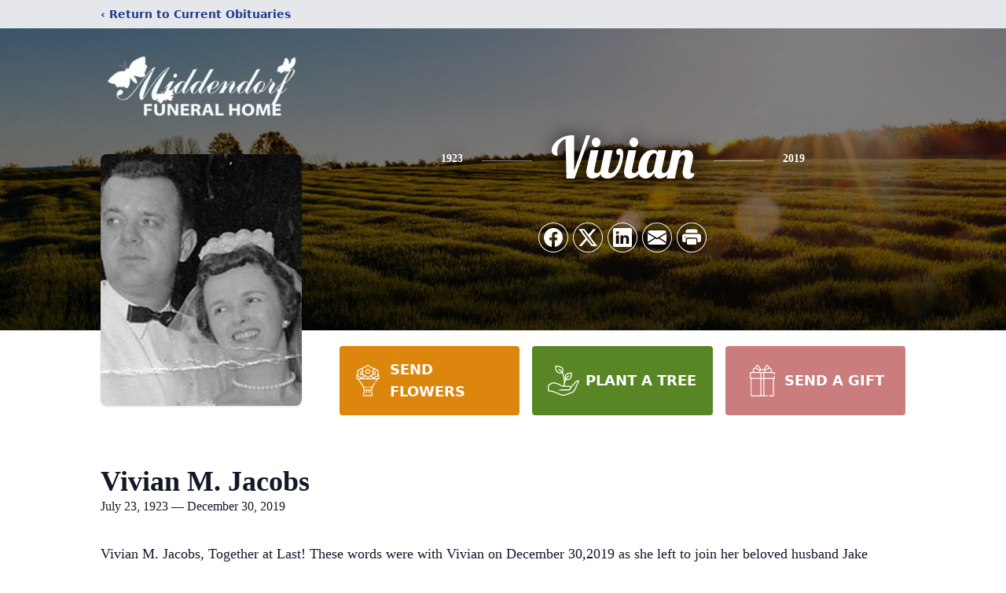

--- FILE ---
content_type: text/html; charset=utf-8
request_url: https://www.google.com/recaptcha/enterprise/anchor?ar=1&k=6Lc44h8lAAAAAKLAWxDOBXvxZP1qHfz8uGiZGbW3&co=aHR0cHM6Ly93d3cubWlkZGVuZG9yZi1mdW5lcmFsaG9tZS5jb206NDQz&hl=en&type=image&v=N67nZn4AqZkNcbeMu4prBgzg&theme=light&size=invisible&badge=bottomright&anchor-ms=20000&execute-ms=30000&cb=ky6j90e1cxmz
body_size: 48650
content:
<!DOCTYPE HTML><html dir="ltr" lang="en"><head><meta http-equiv="Content-Type" content="text/html; charset=UTF-8">
<meta http-equiv="X-UA-Compatible" content="IE=edge">
<title>reCAPTCHA</title>
<style type="text/css">
/* cyrillic-ext */
@font-face {
  font-family: 'Roboto';
  font-style: normal;
  font-weight: 400;
  font-stretch: 100%;
  src: url(//fonts.gstatic.com/s/roboto/v48/KFO7CnqEu92Fr1ME7kSn66aGLdTylUAMa3GUBHMdazTgWw.woff2) format('woff2');
  unicode-range: U+0460-052F, U+1C80-1C8A, U+20B4, U+2DE0-2DFF, U+A640-A69F, U+FE2E-FE2F;
}
/* cyrillic */
@font-face {
  font-family: 'Roboto';
  font-style: normal;
  font-weight: 400;
  font-stretch: 100%;
  src: url(//fonts.gstatic.com/s/roboto/v48/KFO7CnqEu92Fr1ME7kSn66aGLdTylUAMa3iUBHMdazTgWw.woff2) format('woff2');
  unicode-range: U+0301, U+0400-045F, U+0490-0491, U+04B0-04B1, U+2116;
}
/* greek-ext */
@font-face {
  font-family: 'Roboto';
  font-style: normal;
  font-weight: 400;
  font-stretch: 100%;
  src: url(//fonts.gstatic.com/s/roboto/v48/KFO7CnqEu92Fr1ME7kSn66aGLdTylUAMa3CUBHMdazTgWw.woff2) format('woff2');
  unicode-range: U+1F00-1FFF;
}
/* greek */
@font-face {
  font-family: 'Roboto';
  font-style: normal;
  font-weight: 400;
  font-stretch: 100%;
  src: url(//fonts.gstatic.com/s/roboto/v48/KFO7CnqEu92Fr1ME7kSn66aGLdTylUAMa3-UBHMdazTgWw.woff2) format('woff2');
  unicode-range: U+0370-0377, U+037A-037F, U+0384-038A, U+038C, U+038E-03A1, U+03A3-03FF;
}
/* math */
@font-face {
  font-family: 'Roboto';
  font-style: normal;
  font-weight: 400;
  font-stretch: 100%;
  src: url(//fonts.gstatic.com/s/roboto/v48/KFO7CnqEu92Fr1ME7kSn66aGLdTylUAMawCUBHMdazTgWw.woff2) format('woff2');
  unicode-range: U+0302-0303, U+0305, U+0307-0308, U+0310, U+0312, U+0315, U+031A, U+0326-0327, U+032C, U+032F-0330, U+0332-0333, U+0338, U+033A, U+0346, U+034D, U+0391-03A1, U+03A3-03A9, U+03B1-03C9, U+03D1, U+03D5-03D6, U+03F0-03F1, U+03F4-03F5, U+2016-2017, U+2034-2038, U+203C, U+2040, U+2043, U+2047, U+2050, U+2057, U+205F, U+2070-2071, U+2074-208E, U+2090-209C, U+20D0-20DC, U+20E1, U+20E5-20EF, U+2100-2112, U+2114-2115, U+2117-2121, U+2123-214F, U+2190, U+2192, U+2194-21AE, U+21B0-21E5, U+21F1-21F2, U+21F4-2211, U+2213-2214, U+2216-22FF, U+2308-230B, U+2310, U+2319, U+231C-2321, U+2336-237A, U+237C, U+2395, U+239B-23B7, U+23D0, U+23DC-23E1, U+2474-2475, U+25AF, U+25B3, U+25B7, U+25BD, U+25C1, U+25CA, U+25CC, U+25FB, U+266D-266F, U+27C0-27FF, U+2900-2AFF, U+2B0E-2B11, U+2B30-2B4C, U+2BFE, U+3030, U+FF5B, U+FF5D, U+1D400-1D7FF, U+1EE00-1EEFF;
}
/* symbols */
@font-face {
  font-family: 'Roboto';
  font-style: normal;
  font-weight: 400;
  font-stretch: 100%;
  src: url(//fonts.gstatic.com/s/roboto/v48/KFO7CnqEu92Fr1ME7kSn66aGLdTylUAMaxKUBHMdazTgWw.woff2) format('woff2');
  unicode-range: U+0001-000C, U+000E-001F, U+007F-009F, U+20DD-20E0, U+20E2-20E4, U+2150-218F, U+2190, U+2192, U+2194-2199, U+21AF, U+21E6-21F0, U+21F3, U+2218-2219, U+2299, U+22C4-22C6, U+2300-243F, U+2440-244A, U+2460-24FF, U+25A0-27BF, U+2800-28FF, U+2921-2922, U+2981, U+29BF, U+29EB, U+2B00-2BFF, U+4DC0-4DFF, U+FFF9-FFFB, U+10140-1018E, U+10190-1019C, U+101A0, U+101D0-101FD, U+102E0-102FB, U+10E60-10E7E, U+1D2C0-1D2D3, U+1D2E0-1D37F, U+1F000-1F0FF, U+1F100-1F1AD, U+1F1E6-1F1FF, U+1F30D-1F30F, U+1F315, U+1F31C, U+1F31E, U+1F320-1F32C, U+1F336, U+1F378, U+1F37D, U+1F382, U+1F393-1F39F, U+1F3A7-1F3A8, U+1F3AC-1F3AF, U+1F3C2, U+1F3C4-1F3C6, U+1F3CA-1F3CE, U+1F3D4-1F3E0, U+1F3ED, U+1F3F1-1F3F3, U+1F3F5-1F3F7, U+1F408, U+1F415, U+1F41F, U+1F426, U+1F43F, U+1F441-1F442, U+1F444, U+1F446-1F449, U+1F44C-1F44E, U+1F453, U+1F46A, U+1F47D, U+1F4A3, U+1F4B0, U+1F4B3, U+1F4B9, U+1F4BB, U+1F4BF, U+1F4C8-1F4CB, U+1F4D6, U+1F4DA, U+1F4DF, U+1F4E3-1F4E6, U+1F4EA-1F4ED, U+1F4F7, U+1F4F9-1F4FB, U+1F4FD-1F4FE, U+1F503, U+1F507-1F50B, U+1F50D, U+1F512-1F513, U+1F53E-1F54A, U+1F54F-1F5FA, U+1F610, U+1F650-1F67F, U+1F687, U+1F68D, U+1F691, U+1F694, U+1F698, U+1F6AD, U+1F6B2, U+1F6B9-1F6BA, U+1F6BC, U+1F6C6-1F6CF, U+1F6D3-1F6D7, U+1F6E0-1F6EA, U+1F6F0-1F6F3, U+1F6F7-1F6FC, U+1F700-1F7FF, U+1F800-1F80B, U+1F810-1F847, U+1F850-1F859, U+1F860-1F887, U+1F890-1F8AD, U+1F8B0-1F8BB, U+1F8C0-1F8C1, U+1F900-1F90B, U+1F93B, U+1F946, U+1F984, U+1F996, U+1F9E9, U+1FA00-1FA6F, U+1FA70-1FA7C, U+1FA80-1FA89, U+1FA8F-1FAC6, U+1FACE-1FADC, U+1FADF-1FAE9, U+1FAF0-1FAF8, U+1FB00-1FBFF;
}
/* vietnamese */
@font-face {
  font-family: 'Roboto';
  font-style: normal;
  font-weight: 400;
  font-stretch: 100%;
  src: url(//fonts.gstatic.com/s/roboto/v48/KFO7CnqEu92Fr1ME7kSn66aGLdTylUAMa3OUBHMdazTgWw.woff2) format('woff2');
  unicode-range: U+0102-0103, U+0110-0111, U+0128-0129, U+0168-0169, U+01A0-01A1, U+01AF-01B0, U+0300-0301, U+0303-0304, U+0308-0309, U+0323, U+0329, U+1EA0-1EF9, U+20AB;
}
/* latin-ext */
@font-face {
  font-family: 'Roboto';
  font-style: normal;
  font-weight: 400;
  font-stretch: 100%;
  src: url(//fonts.gstatic.com/s/roboto/v48/KFO7CnqEu92Fr1ME7kSn66aGLdTylUAMa3KUBHMdazTgWw.woff2) format('woff2');
  unicode-range: U+0100-02BA, U+02BD-02C5, U+02C7-02CC, U+02CE-02D7, U+02DD-02FF, U+0304, U+0308, U+0329, U+1D00-1DBF, U+1E00-1E9F, U+1EF2-1EFF, U+2020, U+20A0-20AB, U+20AD-20C0, U+2113, U+2C60-2C7F, U+A720-A7FF;
}
/* latin */
@font-face {
  font-family: 'Roboto';
  font-style: normal;
  font-weight: 400;
  font-stretch: 100%;
  src: url(//fonts.gstatic.com/s/roboto/v48/KFO7CnqEu92Fr1ME7kSn66aGLdTylUAMa3yUBHMdazQ.woff2) format('woff2');
  unicode-range: U+0000-00FF, U+0131, U+0152-0153, U+02BB-02BC, U+02C6, U+02DA, U+02DC, U+0304, U+0308, U+0329, U+2000-206F, U+20AC, U+2122, U+2191, U+2193, U+2212, U+2215, U+FEFF, U+FFFD;
}
/* cyrillic-ext */
@font-face {
  font-family: 'Roboto';
  font-style: normal;
  font-weight: 500;
  font-stretch: 100%;
  src: url(//fonts.gstatic.com/s/roboto/v48/KFO7CnqEu92Fr1ME7kSn66aGLdTylUAMa3GUBHMdazTgWw.woff2) format('woff2');
  unicode-range: U+0460-052F, U+1C80-1C8A, U+20B4, U+2DE0-2DFF, U+A640-A69F, U+FE2E-FE2F;
}
/* cyrillic */
@font-face {
  font-family: 'Roboto';
  font-style: normal;
  font-weight: 500;
  font-stretch: 100%;
  src: url(//fonts.gstatic.com/s/roboto/v48/KFO7CnqEu92Fr1ME7kSn66aGLdTylUAMa3iUBHMdazTgWw.woff2) format('woff2');
  unicode-range: U+0301, U+0400-045F, U+0490-0491, U+04B0-04B1, U+2116;
}
/* greek-ext */
@font-face {
  font-family: 'Roboto';
  font-style: normal;
  font-weight: 500;
  font-stretch: 100%;
  src: url(//fonts.gstatic.com/s/roboto/v48/KFO7CnqEu92Fr1ME7kSn66aGLdTylUAMa3CUBHMdazTgWw.woff2) format('woff2');
  unicode-range: U+1F00-1FFF;
}
/* greek */
@font-face {
  font-family: 'Roboto';
  font-style: normal;
  font-weight: 500;
  font-stretch: 100%;
  src: url(//fonts.gstatic.com/s/roboto/v48/KFO7CnqEu92Fr1ME7kSn66aGLdTylUAMa3-UBHMdazTgWw.woff2) format('woff2');
  unicode-range: U+0370-0377, U+037A-037F, U+0384-038A, U+038C, U+038E-03A1, U+03A3-03FF;
}
/* math */
@font-face {
  font-family: 'Roboto';
  font-style: normal;
  font-weight: 500;
  font-stretch: 100%;
  src: url(//fonts.gstatic.com/s/roboto/v48/KFO7CnqEu92Fr1ME7kSn66aGLdTylUAMawCUBHMdazTgWw.woff2) format('woff2');
  unicode-range: U+0302-0303, U+0305, U+0307-0308, U+0310, U+0312, U+0315, U+031A, U+0326-0327, U+032C, U+032F-0330, U+0332-0333, U+0338, U+033A, U+0346, U+034D, U+0391-03A1, U+03A3-03A9, U+03B1-03C9, U+03D1, U+03D5-03D6, U+03F0-03F1, U+03F4-03F5, U+2016-2017, U+2034-2038, U+203C, U+2040, U+2043, U+2047, U+2050, U+2057, U+205F, U+2070-2071, U+2074-208E, U+2090-209C, U+20D0-20DC, U+20E1, U+20E5-20EF, U+2100-2112, U+2114-2115, U+2117-2121, U+2123-214F, U+2190, U+2192, U+2194-21AE, U+21B0-21E5, U+21F1-21F2, U+21F4-2211, U+2213-2214, U+2216-22FF, U+2308-230B, U+2310, U+2319, U+231C-2321, U+2336-237A, U+237C, U+2395, U+239B-23B7, U+23D0, U+23DC-23E1, U+2474-2475, U+25AF, U+25B3, U+25B7, U+25BD, U+25C1, U+25CA, U+25CC, U+25FB, U+266D-266F, U+27C0-27FF, U+2900-2AFF, U+2B0E-2B11, U+2B30-2B4C, U+2BFE, U+3030, U+FF5B, U+FF5D, U+1D400-1D7FF, U+1EE00-1EEFF;
}
/* symbols */
@font-face {
  font-family: 'Roboto';
  font-style: normal;
  font-weight: 500;
  font-stretch: 100%;
  src: url(//fonts.gstatic.com/s/roboto/v48/KFO7CnqEu92Fr1ME7kSn66aGLdTylUAMaxKUBHMdazTgWw.woff2) format('woff2');
  unicode-range: U+0001-000C, U+000E-001F, U+007F-009F, U+20DD-20E0, U+20E2-20E4, U+2150-218F, U+2190, U+2192, U+2194-2199, U+21AF, U+21E6-21F0, U+21F3, U+2218-2219, U+2299, U+22C4-22C6, U+2300-243F, U+2440-244A, U+2460-24FF, U+25A0-27BF, U+2800-28FF, U+2921-2922, U+2981, U+29BF, U+29EB, U+2B00-2BFF, U+4DC0-4DFF, U+FFF9-FFFB, U+10140-1018E, U+10190-1019C, U+101A0, U+101D0-101FD, U+102E0-102FB, U+10E60-10E7E, U+1D2C0-1D2D3, U+1D2E0-1D37F, U+1F000-1F0FF, U+1F100-1F1AD, U+1F1E6-1F1FF, U+1F30D-1F30F, U+1F315, U+1F31C, U+1F31E, U+1F320-1F32C, U+1F336, U+1F378, U+1F37D, U+1F382, U+1F393-1F39F, U+1F3A7-1F3A8, U+1F3AC-1F3AF, U+1F3C2, U+1F3C4-1F3C6, U+1F3CA-1F3CE, U+1F3D4-1F3E0, U+1F3ED, U+1F3F1-1F3F3, U+1F3F5-1F3F7, U+1F408, U+1F415, U+1F41F, U+1F426, U+1F43F, U+1F441-1F442, U+1F444, U+1F446-1F449, U+1F44C-1F44E, U+1F453, U+1F46A, U+1F47D, U+1F4A3, U+1F4B0, U+1F4B3, U+1F4B9, U+1F4BB, U+1F4BF, U+1F4C8-1F4CB, U+1F4D6, U+1F4DA, U+1F4DF, U+1F4E3-1F4E6, U+1F4EA-1F4ED, U+1F4F7, U+1F4F9-1F4FB, U+1F4FD-1F4FE, U+1F503, U+1F507-1F50B, U+1F50D, U+1F512-1F513, U+1F53E-1F54A, U+1F54F-1F5FA, U+1F610, U+1F650-1F67F, U+1F687, U+1F68D, U+1F691, U+1F694, U+1F698, U+1F6AD, U+1F6B2, U+1F6B9-1F6BA, U+1F6BC, U+1F6C6-1F6CF, U+1F6D3-1F6D7, U+1F6E0-1F6EA, U+1F6F0-1F6F3, U+1F6F7-1F6FC, U+1F700-1F7FF, U+1F800-1F80B, U+1F810-1F847, U+1F850-1F859, U+1F860-1F887, U+1F890-1F8AD, U+1F8B0-1F8BB, U+1F8C0-1F8C1, U+1F900-1F90B, U+1F93B, U+1F946, U+1F984, U+1F996, U+1F9E9, U+1FA00-1FA6F, U+1FA70-1FA7C, U+1FA80-1FA89, U+1FA8F-1FAC6, U+1FACE-1FADC, U+1FADF-1FAE9, U+1FAF0-1FAF8, U+1FB00-1FBFF;
}
/* vietnamese */
@font-face {
  font-family: 'Roboto';
  font-style: normal;
  font-weight: 500;
  font-stretch: 100%;
  src: url(//fonts.gstatic.com/s/roboto/v48/KFO7CnqEu92Fr1ME7kSn66aGLdTylUAMa3OUBHMdazTgWw.woff2) format('woff2');
  unicode-range: U+0102-0103, U+0110-0111, U+0128-0129, U+0168-0169, U+01A0-01A1, U+01AF-01B0, U+0300-0301, U+0303-0304, U+0308-0309, U+0323, U+0329, U+1EA0-1EF9, U+20AB;
}
/* latin-ext */
@font-face {
  font-family: 'Roboto';
  font-style: normal;
  font-weight: 500;
  font-stretch: 100%;
  src: url(//fonts.gstatic.com/s/roboto/v48/KFO7CnqEu92Fr1ME7kSn66aGLdTylUAMa3KUBHMdazTgWw.woff2) format('woff2');
  unicode-range: U+0100-02BA, U+02BD-02C5, U+02C7-02CC, U+02CE-02D7, U+02DD-02FF, U+0304, U+0308, U+0329, U+1D00-1DBF, U+1E00-1E9F, U+1EF2-1EFF, U+2020, U+20A0-20AB, U+20AD-20C0, U+2113, U+2C60-2C7F, U+A720-A7FF;
}
/* latin */
@font-face {
  font-family: 'Roboto';
  font-style: normal;
  font-weight: 500;
  font-stretch: 100%;
  src: url(//fonts.gstatic.com/s/roboto/v48/KFO7CnqEu92Fr1ME7kSn66aGLdTylUAMa3yUBHMdazQ.woff2) format('woff2');
  unicode-range: U+0000-00FF, U+0131, U+0152-0153, U+02BB-02BC, U+02C6, U+02DA, U+02DC, U+0304, U+0308, U+0329, U+2000-206F, U+20AC, U+2122, U+2191, U+2193, U+2212, U+2215, U+FEFF, U+FFFD;
}
/* cyrillic-ext */
@font-face {
  font-family: 'Roboto';
  font-style: normal;
  font-weight: 900;
  font-stretch: 100%;
  src: url(//fonts.gstatic.com/s/roboto/v48/KFO7CnqEu92Fr1ME7kSn66aGLdTylUAMa3GUBHMdazTgWw.woff2) format('woff2');
  unicode-range: U+0460-052F, U+1C80-1C8A, U+20B4, U+2DE0-2DFF, U+A640-A69F, U+FE2E-FE2F;
}
/* cyrillic */
@font-face {
  font-family: 'Roboto';
  font-style: normal;
  font-weight: 900;
  font-stretch: 100%;
  src: url(//fonts.gstatic.com/s/roboto/v48/KFO7CnqEu92Fr1ME7kSn66aGLdTylUAMa3iUBHMdazTgWw.woff2) format('woff2');
  unicode-range: U+0301, U+0400-045F, U+0490-0491, U+04B0-04B1, U+2116;
}
/* greek-ext */
@font-face {
  font-family: 'Roboto';
  font-style: normal;
  font-weight: 900;
  font-stretch: 100%;
  src: url(//fonts.gstatic.com/s/roboto/v48/KFO7CnqEu92Fr1ME7kSn66aGLdTylUAMa3CUBHMdazTgWw.woff2) format('woff2');
  unicode-range: U+1F00-1FFF;
}
/* greek */
@font-face {
  font-family: 'Roboto';
  font-style: normal;
  font-weight: 900;
  font-stretch: 100%;
  src: url(//fonts.gstatic.com/s/roboto/v48/KFO7CnqEu92Fr1ME7kSn66aGLdTylUAMa3-UBHMdazTgWw.woff2) format('woff2');
  unicode-range: U+0370-0377, U+037A-037F, U+0384-038A, U+038C, U+038E-03A1, U+03A3-03FF;
}
/* math */
@font-face {
  font-family: 'Roboto';
  font-style: normal;
  font-weight: 900;
  font-stretch: 100%;
  src: url(//fonts.gstatic.com/s/roboto/v48/KFO7CnqEu92Fr1ME7kSn66aGLdTylUAMawCUBHMdazTgWw.woff2) format('woff2');
  unicode-range: U+0302-0303, U+0305, U+0307-0308, U+0310, U+0312, U+0315, U+031A, U+0326-0327, U+032C, U+032F-0330, U+0332-0333, U+0338, U+033A, U+0346, U+034D, U+0391-03A1, U+03A3-03A9, U+03B1-03C9, U+03D1, U+03D5-03D6, U+03F0-03F1, U+03F4-03F5, U+2016-2017, U+2034-2038, U+203C, U+2040, U+2043, U+2047, U+2050, U+2057, U+205F, U+2070-2071, U+2074-208E, U+2090-209C, U+20D0-20DC, U+20E1, U+20E5-20EF, U+2100-2112, U+2114-2115, U+2117-2121, U+2123-214F, U+2190, U+2192, U+2194-21AE, U+21B0-21E5, U+21F1-21F2, U+21F4-2211, U+2213-2214, U+2216-22FF, U+2308-230B, U+2310, U+2319, U+231C-2321, U+2336-237A, U+237C, U+2395, U+239B-23B7, U+23D0, U+23DC-23E1, U+2474-2475, U+25AF, U+25B3, U+25B7, U+25BD, U+25C1, U+25CA, U+25CC, U+25FB, U+266D-266F, U+27C0-27FF, U+2900-2AFF, U+2B0E-2B11, U+2B30-2B4C, U+2BFE, U+3030, U+FF5B, U+FF5D, U+1D400-1D7FF, U+1EE00-1EEFF;
}
/* symbols */
@font-face {
  font-family: 'Roboto';
  font-style: normal;
  font-weight: 900;
  font-stretch: 100%;
  src: url(//fonts.gstatic.com/s/roboto/v48/KFO7CnqEu92Fr1ME7kSn66aGLdTylUAMaxKUBHMdazTgWw.woff2) format('woff2');
  unicode-range: U+0001-000C, U+000E-001F, U+007F-009F, U+20DD-20E0, U+20E2-20E4, U+2150-218F, U+2190, U+2192, U+2194-2199, U+21AF, U+21E6-21F0, U+21F3, U+2218-2219, U+2299, U+22C4-22C6, U+2300-243F, U+2440-244A, U+2460-24FF, U+25A0-27BF, U+2800-28FF, U+2921-2922, U+2981, U+29BF, U+29EB, U+2B00-2BFF, U+4DC0-4DFF, U+FFF9-FFFB, U+10140-1018E, U+10190-1019C, U+101A0, U+101D0-101FD, U+102E0-102FB, U+10E60-10E7E, U+1D2C0-1D2D3, U+1D2E0-1D37F, U+1F000-1F0FF, U+1F100-1F1AD, U+1F1E6-1F1FF, U+1F30D-1F30F, U+1F315, U+1F31C, U+1F31E, U+1F320-1F32C, U+1F336, U+1F378, U+1F37D, U+1F382, U+1F393-1F39F, U+1F3A7-1F3A8, U+1F3AC-1F3AF, U+1F3C2, U+1F3C4-1F3C6, U+1F3CA-1F3CE, U+1F3D4-1F3E0, U+1F3ED, U+1F3F1-1F3F3, U+1F3F5-1F3F7, U+1F408, U+1F415, U+1F41F, U+1F426, U+1F43F, U+1F441-1F442, U+1F444, U+1F446-1F449, U+1F44C-1F44E, U+1F453, U+1F46A, U+1F47D, U+1F4A3, U+1F4B0, U+1F4B3, U+1F4B9, U+1F4BB, U+1F4BF, U+1F4C8-1F4CB, U+1F4D6, U+1F4DA, U+1F4DF, U+1F4E3-1F4E6, U+1F4EA-1F4ED, U+1F4F7, U+1F4F9-1F4FB, U+1F4FD-1F4FE, U+1F503, U+1F507-1F50B, U+1F50D, U+1F512-1F513, U+1F53E-1F54A, U+1F54F-1F5FA, U+1F610, U+1F650-1F67F, U+1F687, U+1F68D, U+1F691, U+1F694, U+1F698, U+1F6AD, U+1F6B2, U+1F6B9-1F6BA, U+1F6BC, U+1F6C6-1F6CF, U+1F6D3-1F6D7, U+1F6E0-1F6EA, U+1F6F0-1F6F3, U+1F6F7-1F6FC, U+1F700-1F7FF, U+1F800-1F80B, U+1F810-1F847, U+1F850-1F859, U+1F860-1F887, U+1F890-1F8AD, U+1F8B0-1F8BB, U+1F8C0-1F8C1, U+1F900-1F90B, U+1F93B, U+1F946, U+1F984, U+1F996, U+1F9E9, U+1FA00-1FA6F, U+1FA70-1FA7C, U+1FA80-1FA89, U+1FA8F-1FAC6, U+1FACE-1FADC, U+1FADF-1FAE9, U+1FAF0-1FAF8, U+1FB00-1FBFF;
}
/* vietnamese */
@font-face {
  font-family: 'Roboto';
  font-style: normal;
  font-weight: 900;
  font-stretch: 100%;
  src: url(//fonts.gstatic.com/s/roboto/v48/KFO7CnqEu92Fr1ME7kSn66aGLdTylUAMa3OUBHMdazTgWw.woff2) format('woff2');
  unicode-range: U+0102-0103, U+0110-0111, U+0128-0129, U+0168-0169, U+01A0-01A1, U+01AF-01B0, U+0300-0301, U+0303-0304, U+0308-0309, U+0323, U+0329, U+1EA0-1EF9, U+20AB;
}
/* latin-ext */
@font-face {
  font-family: 'Roboto';
  font-style: normal;
  font-weight: 900;
  font-stretch: 100%;
  src: url(//fonts.gstatic.com/s/roboto/v48/KFO7CnqEu92Fr1ME7kSn66aGLdTylUAMa3KUBHMdazTgWw.woff2) format('woff2');
  unicode-range: U+0100-02BA, U+02BD-02C5, U+02C7-02CC, U+02CE-02D7, U+02DD-02FF, U+0304, U+0308, U+0329, U+1D00-1DBF, U+1E00-1E9F, U+1EF2-1EFF, U+2020, U+20A0-20AB, U+20AD-20C0, U+2113, U+2C60-2C7F, U+A720-A7FF;
}
/* latin */
@font-face {
  font-family: 'Roboto';
  font-style: normal;
  font-weight: 900;
  font-stretch: 100%;
  src: url(//fonts.gstatic.com/s/roboto/v48/KFO7CnqEu92Fr1ME7kSn66aGLdTylUAMa3yUBHMdazQ.woff2) format('woff2');
  unicode-range: U+0000-00FF, U+0131, U+0152-0153, U+02BB-02BC, U+02C6, U+02DA, U+02DC, U+0304, U+0308, U+0329, U+2000-206F, U+20AC, U+2122, U+2191, U+2193, U+2212, U+2215, U+FEFF, U+FFFD;
}

</style>
<link rel="stylesheet" type="text/css" href="https://www.gstatic.com/recaptcha/releases/N67nZn4AqZkNcbeMu4prBgzg/styles__ltr.css">
<script nonce="5IEnoXLHwTrnQEfXcwq2aw" type="text/javascript">window['__recaptcha_api'] = 'https://www.google.com/recaptcha/enterprise/';</script>
<script type="text/javascript" src="https://www.gstatic.com/recaptcha/releases/N67nZn4AqZkNcbeMu4prBgzg/recaptcha__en.js" nonce="5IEnoXLHwTrnQEfXcwq2aw">
      
    </script></head>
<body><div id="rc-anchor-alert" class="rc-anchor-alert"></div>
<input type="hidden" id="recaptcha-token" value="[base64]">
<script type="text/javascript" nonce="5IEnoXLHwTrnQEfXcwq2aw">
      recaptcha.anchor.Main.init("[\x22ainput\x22,[\x22bgdata\x22,\x22\x22,\[base64]/[base64]/[base64]/[base64]/[base64]/[base64]/KGcoTywyNTMsTy5PKSxVRyhPLEMpKTpnKE8sMjUzLEMpLE8pKSxsKSksTykpfSxieT1mdW5jdGlvbihDLE8sdSxsKXtmb3IobD0odT1SKEMpLDApO08+MDtPLS0pbD1sPDw4fFooQyk7ZyhDLHUsbCl9LFVHPWZ1bmN0aW9uKEMsTyl7Qy5pLmxlbmd0aD4xMDQ/[base64]/[base64]/[base64]/[base64]/[base64]/[base64]/[base64]\\u003d\x22,\[base64]\\u003d\\u003d\x22,\x22woo/[base64]/[base64]/CvcOjw5PCkjDDhsO2JMOyEsKdw40ccVkrw7lhwr8GVRzDh3fCk1/DqzHCriDCgsK1NMOIw7USwo7DnmfDm8Kiwr17wo/DvsOcP2xWAMO5IcKewpcPwq4Pw5YYDVXDgyHDvMOSUCXCscOgbW9Yw6VjZ8K3w7Anw7ZfZEQew4bDhx7DnC3Do8OVIsO1HWjDoid8VMKnw5jDiMOjwpHChitmHADDuWDCmMOMw4/[base64]/[base64]/DiMK/wqRDZUXChMKYwqjDkUfDqX3DtEdAw6fCrMKULMOaV8KAf13DpMOqWsOXwq3CrxTCuT9nwrzCrsKcw7XCm3PDiTrDosOAG8K7G1JIOsK7w5XDkcKkwqEpw4jDmcOGZsOJw4xuwpwWfSHDlcKlw6w/TyNTwpxCOT3Cnz7CqiLCmglaw7AsCcKEwovDhzl3wolrMVPDgR3CucKKNXdRw4YQRMKLwoscS8Kfw585MX/CuWbDhhhRwpnDuMKaw5khw5RKNiLDvMOxw7TDny9rwq/Cvi/Do8OeFmMDw5NQFMOiw4RfL8O8T8KFVsKdwofCu8O2wpFQFcKAw5kOJT7DjAEjNFHDj1l1WcKqNsOXEhMYw61fwqXDgMO5GsONw5LCg8O2dsOHScOeYMKhwp/DnGbDiRkDbBZ9wp7CksKaJcKNw7nCqcKPHHQxRUd7JcO1cE/[base64]/Cj2pJw7DChsKhwqPCiyvDhwY/cMKrdsK/[base64]/DuAnChwhpw5rCsCllwpIwYBAHTGnCoMKfw5/Ci8Kww5QMMATCgR56wpZEJcKNQMKbwpzCvBsjShbCrWbDjHEfw48jw4PDnQFAXk5zEcKyw7Rsw4Bcwqw+w4fDkRXCizDCrMKRworDnRQMSMKdwr3DgD8bQMOdwpzDoMKvw73DhHXCm2Z+bsOJIMKFEcKJw5HDucKSLyxSwoLCoMOKVEIrDsKxKA/Co041wqh3d2pCU8OEaUXDoGPCn8OEGcOzZyTCsn4/b8KfXMKAw77CoXBTU8O0wp7CtcKYw7HDuCt5w5daCcO6w7s1J23Dkj1dPWxtw70gwqEzXMO5ahJJa8KZU0TDo0cTXMO0w4Utw7bCt8OLQMKaw47DtcKYwokXMBnCm8ONwo/Cim/[base64]/[base64]/dxLDiFPCuk1pw7oedMKHVcOaw4/CmcKzX3rDkMOJwpHDqMKbw4Jqw5l1McK3wrbCq8OAw47CnBHCkcK7CTpUZHXDp8ODwrIUBzxJwqjDuUtvdsKvw7ZPZcKkWU/CjjDCikXCjWQ+MhrDrMODwpVKYcOcET/CoMK/THRQwpHCp8KnwozDn0fDq2dVwoUKZMKkfsOmFiE2wq/CthjCgsO5DGTCrE9PwrLDsMKGwr8UOMOMUEPCjcKSfjPCgHEuBMOmfcK2w5HDgcOGT8OdAMO1KydEwobCtsOJwr/Cs8KLfBbCpMOhw7pKC8Ktw5nDk8Kqw5t2FT3CjMKXBy8+TzjDl8Okw4/CrsKUY00wWMOlA8KPwr8Cwo0DXH3DtMOhwpkrwpTCmUnDrXnDrsKlQsOtaTc+KMOmwqxDwrXDkD7DncOQRMO+dErDv8K6XcOnw4x9B20rMh41dsOvRCHCu8OJRsKqw7nDisOHSsO/w4J+w5XDncKDw5Iqw6USPsO7dTNZw6hlWsO4wrVLwqQOw6vDmsKGwpXDj1LCsMOmFsK9DFgmRQZVHMKTZsOgw5pAw43Dr8KVwrbChsKJw5PCg1BUWB0/OSkCWxhiw5TCo8KsI8OgBBLCl2bDksOZwpfDswTDkMKvw5J8DgbDpRRvwolVE8O4w7wewpRkNmzDpcObC8OSwo1teRMxw4bCs8OEMQDDhcKkw5rDjUrCu8KXCGYcwp5Gw5o/b8OLwrB4Z17ChwB9w5cFAcOYdG3Cmx/CizHCg3JbHsK8GMK+c8ODCMOxR8O9w60hCXQvOxLDocOeRzLCusK4w7PDoQ/CocK/w6RyblPDtEjCmXB4wpMGacKXB8Oawr97XWYDScKIwpckPcKYWTbDrQXDnDcIDx0+RcO+woFRd8Oiwpl0w6hyw7vCig5EwpxBBRXDi8O/LcOjPDrCojNpKBXDrH3Ch8K/V8KMDGURV1DCocOGwr3DhAnCohA0worCvg3CksK2wqzDl8OgDcOQw6zDpsKkUCI6OcK/w7LDtFhUw5fDnU3CqcKdN1/DoQhTCjwcw6XDqAnCpMO9w4PDj14gw5J7w6t4w7QnVGLCkxHDkcK0wpzDkMKRdsO5RFxJPT3DhMKrNy/DjW0vwq7CqEtsw5gBGlhGQShWw6PCksKKJA0hwpfCj2ZPw5ACwpjCqsO2UxfDu8KowrDCpmjDqjtVwpPCk8KCKsKiwpbCkMO3w6Zfwpx1OsONC8ORNcOowq3Cp8KBw4fDn1bCnTjDusO1bcK8wq3DtMKnc8K/wpF6eWHCgCvDjDZkwpHCi0x3wrLDu8KUIsOoScKQLmPDgzfCiMOFOMKIwpRTwo/DtMK3w5PDjUguPMOgU0XCv1nDjHzCrmzCuVNjwotFK8KSw5zDn8KqwpVJemrClFJcPXnDhcOmTsKtdihjw6MLXcO/K8ONwpXCi8KtBhbDvsKcwqfDtiZDwpvCvsOmMMOmScOePCXCq8OvQ8KZcE4hw74RwqnCt8OoP8OcFsOmwp3ChwfDm1Ajw7TDoEXDrgE/w4/[base64]/OCvDj8KGw5wcBH/[base64]/YsOoQcK5w6zCowvDuQ7CuMKOw6cbw41LPsO5wojCkh3DpGbCpFfDg23DtCTCuG7CgycJch3DoCovMAx7G8K0fSvDt8O8wpXDjsKawpZmw4oSw4vCsFfCrFwocsOSCQtvQg/CksOOFB7DocORwpLDrC1CP3DCuMKMwpBrXMKuwpgiwpkiI8Oscg4mMMOew5cxT2VqwrUZRcOWwoAMwqN6IcOyRVDDvcKdw6E5w6/CnsOQBMKUwoZUDcKgEF7DpVzCmkbCvXRYw6AhASV+JQHDsyI1NsOew4Mcw4rCoMKBwr3CmVVGNcKRScK8e3RKVsO1w4xmw7HCojZUwqMTwo5EwofCmwZXPkp9HsKPwr/DkDfCv8KGwpfCrCHCjV/Dv0s6wp/Dhjh9wp/DryYLQcKpA2oiOMOoecKsW3rDkcK6E8OJwrfDl8KSJBhGwqJTcT1yw75Hw47DmcOLw5HDonXDoMKpw6tlEMKAb07Dn8OQSnZvwqDCgljCo8KvJsKCXGhtOCPDo8OUw4DDmUjCpiTDk8Onw6waLMKzwr/[base64]/wpgsUx3CqnvCvsONwrBFw59MGMKzIMKRUsOhRMO9w4rDjcOLw53CvyY7w7MhJH9DVwU6P8KJBcKlKsKIRMO7TwpEwp4WwoDCtsKrQMOnRMOlwrZoMcOgwqMBw7/CtMODw6NSw6MZw7XDmkADGjbDjcOtJMKGwqvDucOMA8KgPMKWJ2jDo8Ouw5DCvxd/woXDosK9LsKbw6EMB8Kww7/CtjoKJVFOwp4TUT3ChhE/w5TCtsKOwqZ3wovDmMOGwr3CtsK8MjPCjHnCo1zDjMO7w5JcbsK6c8KNwpJKDDjCr2/Ctlw3wodQAiLCn8KPwpvDrTo8WxN5w7YYw71awrg5Iw/DmxvDoEE4woBCw4sZw7N+w43DtF3DpsKJwqDDlcKhLT1hw5rDmFHDpsKqwrbCsSHCg3omTm5/[base64]/DmU7Dm8OBen9me8KkwoXDgCDCuFgdBwfDlsOJwp0JwqVbOMK9w4PDs8KEwqLDrcOwwrHCpMKGEcOfwozCnRXCocKKw6EafcKqe3Z3wqDCtsOew5XChiDCmm9Jw7fDlH8Aw6Riw53ChsOsG1bChcKBw7YPwpvCmUlaQgjCsmbDucOpw5PCm8KgC8Oww4R/A8Onw63ClcOCdRTDiEjDqWxUw4jChyHCusKHJm9eAW/Ci8OeWsKWbB7CkAzClsO3wrslwovCryXDlENfw4jDpkPCkDfDuMONfMKNwqzCmEQaAEzDgWU1BcOPJMOgVF5sIVfDsms7VFzCkxULw5Zfw5TCocObacOTwqLDmMOWwrLDpSVrD8KqG0vCtQctw4HCisK4bCAaaMKYwp0Mw6A1E3bDq8KbasKISW7Con7DvsK/wp1rKnAKW1Jtw6lBwqdyw4DDhMKGw43CtBjCsAdYTcKAw5sXCRnCo8OuwodBLidnw6YSfsKJdwzCuSIaw5zCsi/[base64]/DkBvCuiHCjMK5woTCr8KQwrrCijjClMK9w7vCk8ORcsO2f0saKGpTNGDDpnELw4PCo1DCiMOJJw8oUMKjXBLCoCDClmfCtcOEN8KeVELDrcK/OifCjsOAPMOSSEXDrXbDux/Dsj1masKlwoV0w73ClMKZw6DChlnChWJsHiB1K3JwAMKwEzRgw4vCpsKvLAkjKMOOcz5IwqPDgcO4wptOwpfCvFbDk3/CvsOSQHPDqXEnDlgCDH4Kw7QUw7zCryXCp8OFw7XCiBUBwobCgmYTw6zCuCwgPCDCl2bDs8KBw4Auw4zCnsOLw7vDvMKzw45hTQQzLsKTFT43w7vCsMOjGcOoFMOaI8KPw43Du3c4I8OjLsOwwpFJwpnDhQrDrFHDicK8w5/DmUgaOcOQCG5ffgTCkcOfw6QOw5/DjcOwE0/CrVRBMcOWwqUDw44Cw7ViwoHDvsOFdHfDi8O7wofCknTDkcK8ecK5w692w7TDmijDq8K/BcOGXG9CTcKFwrfDtV4RccKTTcOwwowmacO3GBYbdMOeHMOEwovDtj5fP29Uw6vCg8KfK13CsMKkw4DDrDzCn0nDllvCiCcqw5nCtsKVw5fDjQwUFV0Lwpxuf8OXwrsIw67DsjDDjBXDsFFYXzfCi8Ktw5bDkcK+VzLDuE/Cgl3DjX/ClMKabMKJJsOKwopgJcKBw4x+VMO3wo45bsOlw6Y+Y3hVNmHCkMOVSxjChgnDr3LDvynDsBdkIcOSOS89wpzCusK3w6VNw6pwDMObAijDn3/[base64]/[base64]/[base64]/wpDChTvDgsO/w7PDmEQ7ORdawqLDn8KoJsKzSMKnw5R9wqjCrsKPPsKVwqAhwoXDoEQHOgZdw4HDjXAAH8O7w4gCwp7DnsOQRTBADsKGNzfChG7DvMOxLsK5IRXChcOfwrjDrjfDrcK7dDMkw6oxZTzCgD09wrNjdcOFwrs/EsOzDWLCnyBGw7p4w6bCmj9Gw59Ve8OeUGrDpRHCiW9EBldSwr9NwrPCmUlawpdAw6VGQCrCrMOJRsONwovCmGMMZEVKKB3DvMO6w6nDjcOKw5R/P8OmUWdiwo3DqQ5kw5/Dk8KOPxXDkMKHwqQlJn3CixZew7cuwrnDglorR8OPS2pQw54KIcK+wqkcwqNAQMOQasOGw5N6CBHCuGbDqsKDbcKGS8KvdsKWwojChcKgwo1jw63DqxlUw6vDqjnDrzdOw6wRCsKGAyDCpcOdwp/[base64]/w6nCnxjDrCUdwqNuwosmacKaUMKOJhHDl14/K8KIw5PCiMKvw5zDmsKdw7/DpxXCt3vCqsKpw6jCusK/[base64]/IVfCrsOCMn11woHCh29gw7DDgsO5d8OUw67Cq8OyDWgmLsOiwp00Q8KUTVg9ZcO0w7nCi8OHwrXCrcK+bcKXwpsmQcKQwrrCvC/DgcOpS1LDgwE/[base64]/LnNbw6RkIFPDsHcjPBzDtSdlwrItwrRQM8KVeMOcwobCvsOxV8K7wrBgUAhARcK7wpvCrcO0wpx/wpR8w6zDssO0TsK7wqYqc8KKwpodw4vCmMOUw79CIsKidsOOJsO9woFGwq9Twopdw5fCiTAew5jCg8KGwrV9AsKJMA3CgsK+dHjCq3TDksK+wp7DjQ0Nw7jCgsOBF8OKPcKHwqYDGGVfw5vCgcOQwpg2NmvDkMKmw47CgGIIwqPDmcOlEg/Cr8O7LG3ClcO/HxDCiH0rwpDCiSLDoUtYw7JlYcK+cUNkwpDCg8KMw4zDsMKTw6vDq0V0GsKqw6rCmsK1H3F8w6vDiGFCw4bDmml3w5fDmsKGN2LDhFzCt8KcOltTw7DCr8OLw5ppwpPCkMO2w791w7jCusOCN3t1RC50DMKOw5vDqEUyw5YpP1PDq8OtTsO/C8OjWwl5wrnDmBxcw6/[base64]/DssOBw4ouw61Gw5vCuCPDuWXDqcKawqXCvcKxwpUqAMOtccOCJVRJGcK5w6HCrmBjG2/[base64]/DoMOcXcOXd8KVCMKlwo04K0NSTTTCjg/CrWdjwoHDmls+esKNwozDqMKdwp5jw7lKwp3DicK/wrTCmsOTHcK4w73Dt8OSwpsrZmvCkMKFw5XCi8KNN2rDlcO/[base64]/wqJXwqVcB8Ovw7rCqcK4OsOUFMK8wrjChsK4w7V6wovCuMKvw6pfecKeXMO5cMOnw7fCvEDChsKMLSzDiQ3Cq1IMwqHCicKqFcKmwpQ9woM/N1IXwow9JcKcw4I5IHQPwrUywrzCiWDCtMKRGEw4w5rCtRpWOMOywo/DmMOBw77ClHvDssK5YDpcw7PDsUpkIcOawrUdwoPCk8Kuw4taw6VXw4PCsWZFQSXCt8OLXVRCw5DCtcKDLhp+wpDCk1LCjhwiNgjCr14XFS3Ci0DCqDhSHELDlMOMw57ChFDCiG4SI8OawoQ+F8O8wqIsw4HCsMOhNBNzwrHCtwXCr0nDkWfCkV4Cd8O/DsKbwrsIw47DoCpWwq3Ds8K9woPCjnbCuVdyYyfChMOhwqUdGxwTFsKbw7/[base64]/CkMKpw5kjwrPDicOnw7zDqyTDpMKgw6DDpBvDncOpw4nDkcKDBU/[base64]/[base64]/[base64]/wqzCucOWw69sRsKGwqTCnMKzOsONw4fDtcKdwr3Ckz/CiXJVGHvDrMK7E3hYwrvDm8K7wpprw4bDisOkwoTCiWBOc3k6w7gmwoTCrT85w5QUw5UNwrLDrcOxQcKgXMOiwo/[base64]/DhnxBRGDDkCN1Hw8uwpvDi8K9CC9Yw4luwp9Twp3DlFfDg8OrF2bDq8Oqw7t9wqJHwrtnw4fCsgxfLsKwOsKbwpdLwohmL8O7EjIyHibCknHDucKLwr/DqXwGw4vCsn/CgMOHAFTDlMOhIsO+wo5FC1nDuiQDHxHDtMKOZcOVwqI8wpBcc3N7w4jCpMOHCsKcwqdBwovCt8Khc8OhS38jwqI+S8KOwqDCgQjCg8OhMsODd2vCpEp0HMKXwr8iw53ChMOhFQxTGHdLwqMlwr8iDMKrw4IdwovDghtYwpvDjHxnwo7CiFFbUcK/wqLDlcK0w4LDhxFVQWTCpcOZTBZPfsO9ARrCm1PCmMOIcFzCgyYfK3jDpCPCssO5woPDhMOlDEzCjDoxwqLDp2E2wozCucKBwopJw7/DtRFHBCfDtsKiwrRtHMOxw7HDi17DtMKBRQbClxZ3wonCo8Omwq4dwqNDKsKQNHlLUMKSw7gtRsKaF8OYwqjDv8K0w6jDkjAVGsKLNMOjbgXCujtEwpsxwpk1Q8OywrnCmTLCmGNoZcKFVsKHwoA/Sk0XBHoxbcKew5zCrC/[base64]/CukrDisKiw6tmLhkkMMOpSVVww58uw5FtdMK2wqIeXCDCgMKDw6vCqcOBYsOlwqYSe0nCg3nCpcKOcsO1w5TDvcKowpLCqMOAworDrDEvwpxfWl/DhkZjflnCjTzCoMKiwpnDq2ESw6tpw40Dw4UxY8KpYcOpMRvDj8KOw41oMj5/SMKeGCIyHMK1w4JJNMOreMOiZ8KIawPDhWZhMcKbw5p4woDCicK8wq/Di8OQEgMAw7VlI8Ofw6bDhsKvcMOZXcKEw6Y/w6RAwoPDuwTCgMK5CWw2TGXDg0PCvDN9VyYgBX3DlUnDuV7CicKGXhQVLcKlwpfCugzDjyHDj8OLw6/CmMOFwo5Rw49dKU/DkF/CjD/DuS3DuQnCgsOcNsK3UMKVw5LDs2g2TnXCpcO/wpZLw49YVDjCtz4fDQtNw55RQz9AwpAKw5TDjsO/wqV3TsKpwp1hI0J5eHXDqMOZKMKSasOzU3hywohTcsKIYWZBwqAVw4sRw7PDosOawpsqfQDDv8OQw7PDlx97Dn5SK8KlPWDDsMKuwqpxXsK0UW8XFsO7ccKEwq17BCYRfMOSZlzDjxzCocKqw4HDisOcdsOFw4UFw5vDgMKyBgPCvMKpMMONBiF0ccOOEEjCiwBDw7/DswPCiV7DqRLCgWXDiWoVwr3Djj/DuMObNRc/KcOEwphkw7QBwoXDlz8Zw6Z9NcO6V2vCksKubcKuXm/CrGzDgAckRDFSWcKfBMO6wpJDw4YCNMK4wrrCkEYpAHrDhcKiwoF7KsOjM17DjsKKwoHChcKiw6xfwrdBGFtLJgTCoTzCtz3DlX/CmcOyUsKmS8OQMF/[base64]/WRDDh8KSfMK4wqIIX8KCdsO8MlTClcOvRMKFw5/Cs8KjNG9wwrUTwovDomlHwojDokEPwrvDhcOnBX9gMyY3T8OzTlTChAN/[base64]/CssORwoELQ8OLw64OQxnDtQpbesOiwpLCvsOYw7NmAGfDmCDCjcKdflPDjW9ub8KjGUrDr8O3UMOaHsOVwql2PsOuw7/CvcORwoXDiQ1BLzrDjgUSw4BUw5sCZcKMwrPCr8KIw78/[base64]/w5BRwrLCg3VwIcOiw5xkwqp/w54uw6zCh8K7M8KXwr3Dj8KrSkMYT1zDjW9IC8KXwpoBcUsAfkbCtl7DscKKw4wBPcKGwqgdRMOgw4bDocKud8KOwqxAwqtxwrDCqWHCrA3Du8OrOcKSL8Klwq7Dl0hGY1klwojDhsO4bcOXw6gsCsOndxLCpsK/woPCph/Cp8KQw6HCisOhNsOIXhRMOMKkOz4JwqIPw67DnxxpwpJmw4ACTAPDuMKow7ReMcOVwrfCmyBWasOyw4DDgmXCoSMow5kpwoIJSMKjCGwVwq/Dh8OJNVZXw6s6w5TCti5ew4PCngwEWlXCt3QwOcKtw5bDsBxkTMO2aFEoOsO0N0Emw4LCkMKjKgXDnMO/wqHDmB8RwqvDosO2w4lPw7LDusOVFsOfCBB/[base64]/[base64]/DvXZ0AcOYYcK9PT4BVcKdw7LDnVBBdm7Cr11HQ3MoC2HDuWbDvSDCsynChcKTBMOMTcKVE8KAPMOwV2ETKxBcecK8J3sfw7PCicK1YsKYwoB7w7UjwoHDncOIwp8QwrDDmGjDmMOeE8K3w5xfYxBPERfCpDkqDTjDoirCgz8cwrUbw6/CrxogEcKDOsOYAsKzw6vDpQlhMxTCvMKvwrEkw6UBwrXDkMKAw59sfVciCsKRJ8KDwq9nw6h4woMyEcKUwoVCw5B8wqcRwrjDqMKJNMK8VRFGwp/CosKqA8K1J1TCi8K/w5TDsMK5w6cYdMKgw4nCgijChcOqw4jDsMOZHMKNwpXCosK7LMKnwpfCpMONVMOdw6pkPcO2w4nCvMOuQ8KBKcKuHgXDkVcowot+w43CocKsGcKtw4nCqgpbw6TDocKHwpJidzPChsO/W8KNwoXCrV/[base64]/CisOLwq3Dj8OAwrzCgsOew4M+w4XCqsOcRcOSPMKANCDCinHClMKOHTbDncObwpzDjsOqFU09KnQGw61qwrtOw7xGwq9bEF3CpzPDmzXCpzo0ccO+Oh0QwoAGwpzDlRTCicO4wr1nVcKgESLDmBLCk8KZSA/ChG/[base64]/CkBnDrAjDtcKPwrzCosOjfMK1VcO2wpg1GcOmCsKyw6srUFbDrVzDn8Odw4/[base64]/DosOsDMO7w65TNCrDkcO5A8OYwrUQwo0Bw4jDosK3wp8/woTCusKtw6NCwpTCu8K5wqHDl8KYw5dHcQLDqsOKWcOZw77DoQdwworDrwsjw7BdwoAFNMK/[base64]/DjDxEG8ORS8KNHMK9w7vDscORL8K/aMKLw67Cpi/DmF/CuiPCmMK+wqbCpcKZDV7DrHNzcMObwoXCgHB9XCB4IUllYsOmwqx7LVonG1VEw7EPw4orwp8mEcKKw4UXEsOuwqktwoXDnMOYJG0DHwHCuztlw7rCqMKEEUUKwqhYMcOEw4bCjV7DqhwMw5dSCsKmB8OVOyjDmnjDp8OLwq/[base64]/CrlXCjQpIVHsGYG10woHDrMONwoB6WsKlPMORw7nDmkHDpcKHwqsLBMK/e3Rcw4ckw54MHsOaHwcVw4A9EsKMacO4az3CgnhQDMOhC0zDuDdZY8OxN8OYw5RBScObCcKgM8OBwpgOejY8UjXCtG7ChhjCsV1PUETCvMOzw6rDu8OYLkjCsS7DisKDw5fDlBzDtcOtw71Heh/CvF9FNnzClcOXRHxiwqHCiMKsChZdYsKvT1zDvsKJQX3Dt8Kpw6knM2lACMOGFsK7KT1PGUnDmEbCvCpOw47DicKpwoNgUUTCo3lHCMK5w6XCt3bCh0DCm8KJXMKHwpg/T8KEF3IEw6JEDMOnChpCwpHCoWp0UFxWwrXDjnwhwqQZw6cYdnIzTcOlw5U7w5o8Q8KIwoVCEMKIX8OgMh3Cs8KBTVURw7zCn8KzIwkcPmvDksOyw4RkFxAaw5IowoTDq8KNVsOWw4gbw4vDoVnDqMKqwp/DpMO6esOUVcOmw57DrsKVV8O/SMK7wqjDjhDDn2TCoW5OFSXDhcKPwrTDjBLCuMOSwoB6w4jCj0AiwoHDvzETVcKXXkTDjmrDkh/DlBzDkcKKw4g8X8KJRsOgH8KBZMOewqLChMKfwo9Cw5pDwp1Dfm/Cm3TDvsKjPsOvw5sQwqfDoW7Dk8KbMmdvZ8OSD8K3eHTCiMOQaGcdFsOrwr59HFbDmlRHwpg/RMKwOlQIw47DkHnDpMOQwrFLKcO2woXCnHEMw6l0esO+GRDCtFzDh1UHcy7CjMOyw4XDlhYmbU4QH8K1w6cgw6pqwqDDm00+egfChDXCrcK1dC3DtsO2w6Ikw4s8wo8zwoNZZsKwQld3fMOKwrvCtVE8w6/DmMOmwqRmaMKZOsKUw5cBwrjDkjbCnsKow67CksOewpRbw4XDgsKXVDNQw7zCkMKbw5MSUcOrSCUWw6UFbXbDoMOTw4hBcsO6c2N7w4/Co1VMI29cLMOLwqPDo31Iw7wzU8K9O8OnwrHDkF/[base64]/Dl8ODwrM3w5fCjsKSwo1xwo4EXsKcFcOBEiJ/w6TDuMKnw5DDvE/DujgLwpbDmk08NcO8InAtw7cvwrlNNTTDmWpQw4pPw6DCjMKPw5zDhG43FcOvw5TCjMOTSsO5CcO5wrcQwqDCgMKXfsOHRcKybMKUb2PCvQdlw6nDt8Kaw5fDnn7CrcOAw69jLlnDu1Vfwr5lanPDnyXCt8OGfAN0d8KJasKMwq/Dlx1mw4jCjGvDjyzDlsKHw58wXEjDqsKnbQxAw7AIwqZgw6/Ck8OYCD46w6XCq8KIw5NBE2DDvMKqw6DCsQI0w67CkcK+JjlZVcOnCsOBw4DDkHfDqsOIwobDrcO3AMOpAcKZDcOTwpbCk2zCvGRBwpXCtxkUIDYswqEaaWEJwqrCllTDlcKaEcONV8OYbMKcw7DCt8O9bMOpwpDCjMOqSsOXw6jDtsOUKxnDjwvDoSTDrBB/[base64]/[base64]/CmjjDmz4EwoouwpHDhBrDjhFvY8Orw5rDm2nDnMKEHh3CkzluwpzDjMOzwohpw78UAcOhwq/DssO0OUl/Qx/Csj0ywrwewpxbMcK1w6PDuMOQw7Ekw50zGwgIU0rCrcOlOwLDo8O/[base64]/[base64]/[base64]/[base64]/[base64]/CvTYBw5IbXn0lwro4T8Osw4TDsgAjwr49e8KAw4vDm8Kwwr3CqzYhfXRUSzTCo8KEICDDrAQ5I8OeBsKZwoA6w43CicOSX0M/dMKYe8OifcODw7EJwr/[base64]/[base64]/w5lZwrNCQ8KPZcKSGXTCnMK6w7krC8Ksw4A5wofCgDnDhsOMDS7DrHwMawjCiMOIYsK2w78ww5bDksO4w5DCoMK3AcOtw4dKwrTClAzCscOWwqfDhcKFw6hDwodeI1lQwrc3CsOiFMOZwocxw4nCs8Oyw5wgDRvCksOMw5fChF/DosKBN8Oew7DDjsO7w4bDnMO4w5bDrmkTD39hCcO1f3HDhgPCkVoTW14mcMOtw5rDi8KxS8Kzw7UoMMKVBcO/wocswpEvQ8KBw4E+wpPCokMcQHMHwqbCrHLDpcKiBnjCv8OywqA3wovCjF/DgwIaw7EHH8OJwqUgwo4dPW/ClMOxw7wnwqfCriDCtXFUNlTDssO6BzoiwpsGwrJ1YxTDjgjDqcKPw7F/wqrDr35gwrZswogeIWXCn8OZw4MCwp5LwpNQw58Sw6J4w7FHZ14kwp/Cvj/DnMKrwqPDjUILDMKuw6fDpcKrPlcVTTHCicKBfSLDscOsZ8OrwqzCpxROC8Kmwpo0AMOow5Fyf8KQBcK1Q2h9wofDpMOUwozDknYBwqVFwr/CvSfDkMKcfh9Bw59Tw79mKTXDncOLW0jChxsWwpkYw5IhVMO4YhwUw63Co8KxacKuwo9Ew7xfXQ9ZRD7DpWoQJ8OjPj3DqcODYsOZdQoWacOkNMObw6HDqDPDhMOmwpY1w48BDGZFw7HChHMxYcO7wpwiwqrCqcK2CA8Xw6vDqnZNwq/DoQRWEWrCq1/[base64]/CgGvDoUDCj8KKLmDDvl4pecKHw6E5PcKeRMOXwpE+w6vDkUDDuilkw7PCkcOiwpYrHMK9EQwyHcKWBg3CthLDqsO8VjAYR8KCXjIlwqJSelbDpFc2FkzCvMOqwoIsT0TCgVnCm1DDjnMhw4F5w7LDtsKkwq/CmcKBw73Dk0nCoMOwH2PDusOSZ8Kyw5QtP8KLNcO6w7UfwrEVET/[base64]/[base64]/CuD8Qwo8vKilsWz0lNg3Cq8OJacOTWMKuw5zDpjnDuyfDqsOcwqLDh2lTw6/CgcOgwpReKsKdY8OYwrTCpznCnw/DnG5WZcKudnjDpgxqOMKxw7VCw5FZYsKXZzM7wovChhtyfSwsw5jCjMK3BTXClMOzwoHDisOkw69ZABxBworCv8Kaw7VPO8Krw4bDosKUbcKDw47CuMKkwovCklI8GsK/woJ5w5IKIMOhwqXCmsKJFSzCscKUVHzDm8OwGizCu8OjwqDCtHnCpxPClMOvw55Mw6HCgsKpMG/DsGnDrGzCmsOmwpDDlBbDt15Ww64lAsO9XMO9w4PDmh/DujjDgR3Dlx9dLXcrwrU1wqvCmg0wb8OlDcOIw5RRXxYVwpY5VX/Dow3CpsOPw6jDpcKIwqQGwq1Sw5EVXsOewrInwoLDmcKvw7oHw4zClcKbfMO5ScOvIsO2KXMLwq0bw5xlPMKCwoNkWF7DisKNEsKVey7Cv8Omw5bDqjPCsMKQw5IAwo0cwr4Qw53DuQElIcKrWxp7DMKUw6x3EzoCwpjCozPCkyFTw57Dq0/DlXTCkFBBw7AGw7/DmE1VdWbDkFDDgsKsw7klwqBJJ8K+wpfDqmHDgMO7wrl1w6/CksOrwr/[base64]/wobCqcOvZcOSbMO5wpXCpMKZPnAgwr3CvsKQB8KVdMKowpHCsMOGw5hJenN6UsOQXAleOloLw4PCn8KzexRvFXsNLMO+wrBkw6Q/w4MOwo4/wrLClkE2E8Orw51eXMOVwo/CmxQbw4XDoU7CncK0N2zCuMOibjY+w7Qtw6BGwpEZQsK7WsKkeVvDsMK/IsKhUTA7V8Orwqw/w69bK8K9VnkywrvCgmw2HMK4LU3DtnrDoMKCw5TClHhAQsOFHsKlPVfDhsOIbxDCscOdDmDCpMK7fErDlMKoNAPCpinDmB/CpgrDtkrDrTEcwqHCs8OgbsK4w7ogwql4wpnCo8KqEHtWJxxawp/DqsOaw5YEwoPCuk/CnxEHKWjCosOAfzDDucK/BmPCscK5QEnDuR7DusOIFwnDiwfCrsKTwqZtNsO0FUhtw6kWw4jCsMKfwoh7Nic3w6fDkMOeI8OXwp/DpsO2w6ZiwoI+GyFqPCnDkcKifkbDgMOawonCnkHCshPCusOxHsKAw5MFwqDCqHVuFD1Vw4LDsgrCm8KxwqLCojc/wolBwqJcVsOpwqDDisOwMcOswrsvw71Sw7QveRRfWFXDjVjDg0XCtMOiBsK0FwgRw7JzLsOQcRBDw4HDrMKfWkrCisKRIU9uZMKldcO9Gk/DpmM1w4pBKW7DhSIGFy7CjsK+CsO8wp3CgAg3woA+woYwwpLDpz4gwp/DscOlwqBGwoDDq8ODw4wbS8OKwrvDuSBEOMK8NcOVDgIXw7R4fhfDoMKVcsK8w6wTTcKtVWrDjkrCo8OiwoTCkcOkwpR0IMOwTsKmwovCq8KSw5hIw6bDiwXCg8KzwqcSbCRwGwkFwq/Ci8KeZ8OqB8KtJxjChyLDrMKqw4ISwokkLMOtETtbw6nClMKHaVp9TwbCpcKJOlbDuVMSTMKjLMOcT1gBwq7DrcKcwrzDjjlfasOywp7DncOPwqU/wo9zw59Jw6LDvcOoUMK/McOVw4RLwqUiI8OsdGw3wozCljYfw7/CiykdwrXDqW3CkEsyw53CrcO9wqYJACrDtsOmwrodO8OzB8K5w5ItAcOGYxM9K3XCuMOIAMOHBMOaJS5GUsOjbMKrTFY7ISzDscOaw51gRMOnR1cLGX97w7/CpcKzVXnDvRDDtDbDhnvCvMK1wpA7LcOIw4PCozrChMKyRgvDpVo/UwpUbcKqbMKkezrDoTFHw7saDS3DisKxw7HCo8K4Ix0iw7LDtlFqaDDCrMKEwrHDsMOkw6HDhsKKw53DqcO6wp5Ybm7CtsK3LnsnDcOtw4AYw6jDqsO1wqHCuUDDlsO/[base64]/[base64]/Chx/CkcO2w6LDhiNxw6zCgFXCmivCh8O3SSbDtjZhw4/CnC0ew4LDpMKjw7rCiC/CusO8wplCwpbDo2vCocO/AwUkw5fDoBfDusKkVcKTfMOMOy7DqGFVVMOJKMOBQk3Cj8Oiw5Q1IVrDvBkYA8K+wrLDocKnMMK7CsOAbsOtw5vCoVTCo0/DucK3K8K8w5dfw4DDh095LmzDpU7Do1h7Twh7wprDuwHDvsOocGTChcK5RcOGd8KuRDjCksKCwp7CqsO1EQDDl2TDsn9Jw5rCgcKhwobDhMKewqNxS1jCvsK5wpVsN8OPw6fDvg7DpMODwrfDtUhsZ8ONwpMxKcKKwo/CllhIGBXDl1A+w7XDuMKfw5cdeBPCkgJ4w7rDoHUHdhvDi3hoUcKxwpFlDMOTSCt0w43CkcKpw7PCn8Olw7nDpi3DkMOPwrfDjW3Dn8Ojw53Cn8K6w6EGFTfDnMKtw7DDiMOCfRI6GmbDmsODw5MpTMOIe8Oiw5QbY8K/w7tBwoHCg8OTw4/DhMOYwrnCvHnCiQXChV/[base64]/ClMODVWbCjDdE\x22],null,[\x22conf\x22,null,\x226Lc44h8lAAAAAKLAWxDOBXvxZP1qHfz8uGiZGbW3\x22,0,null,null,null,1,[21,125,63,73,95,87,41,43,42,83,102,105,109,121],[7059694,674],0,null,null,null,null,0,null,0,null,700,1,null,0,\[base64]/76lBhmnigkZhAoZnOKMAhnM8xEZ\x22,0,0,null,null,1,null,0,0,null,null,null,0],\x22https://www.middendorf-funeralhome.com:443\x22,null,[3,1,1],null,null,null,1,3600,[\x22https://www.google.com/intl/en/policies/privacy/\x22,\x22https://www.google.com/intl/en/policies/terms/\x22],\x22/sf/AB6/jZwwub7Ot47L2FSbLUAH6p4G8gOSWCjAkiQ\\u003d\x22,1,0,null,1,1769916074252,0,0,[200,157],null,[124,129,67],\x22RC-g29PBSVIbYswNA\x22,null,null,null,null,null,\x220dAFcWeA63ow36AU226wJTWyiOZjk3C_bq1VJ7kg7C6he12oxZqGYbBGGSkIUl5ZnaudEhs2R66iI4gf1X1-f5W5h4U8LRfHuXkg\x22,1769998874335]");
    </script></body></html>